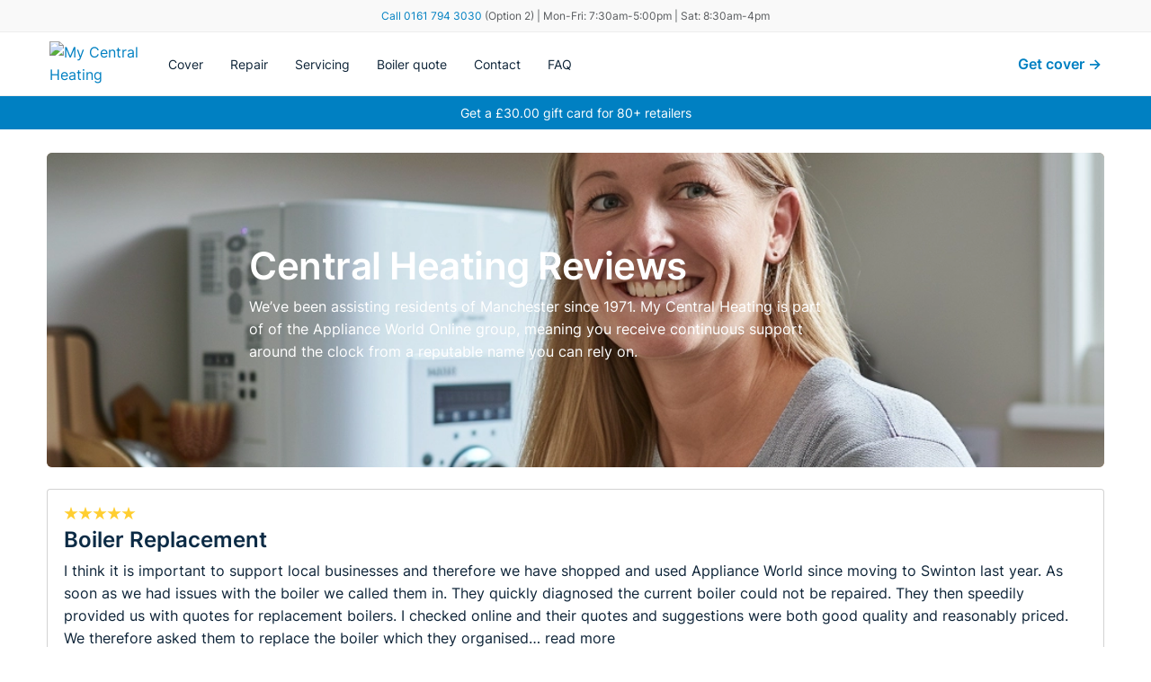

--- FILE ---
content_type: text/html; charset=UTF-8
request_url: https://mycentralheating.co.uk/central-heating-reviews/
body_size: 20210
content:
<!doctype html>
<html lang="en-GB">
<head>
<link 
    rel="stylesheet"
    href="https://cdnjs.cloudflare.com/ajax/libs/animate.css/4.1.1/animate.min.css"
  />
	<!-- Google Tag Manager -->
<script>(function(w,d,s,l,i){w[l]=w[l]||[];w[l].push({'gtm.start':
new Date().getTime(),event:'gtm.js'});var f=d.getElementsByTagName(s)[0],
j=d.createElement(s),dl=l!='dataLayer'?'&l='+l:'';j.async=true;j.src=
'https://www.googletagmanager.com/gtm.js?id='+i+dl;f.parentNode.insertBefore(j,f);
})(window,document,'script','dataLayer','GTM-N5G2NBW3');</script>
<!-- End Google Tag Manager -->
	<!-- Meta Pixel Code -->
<script>
!function(f,b,e,v,n,t,s)
{if(f.fbq)return;n=f.fbq=function(){n.callMethod?
n.callMethod.apply(n,arguments):n.queue.push(arguments)};
if(!f._fbq)f._fbq=n;n.push=n;n.loaded=!0;n.version='2.0';
n.queue=[];t=b.createElement(e);t.async=!0;
t.src=v;s=b.getElementsByTagName(e)[0];
s.parentNode.insertBefore(t,s)}(window, document,'script',
'https://connect.facebook.net/en_US/fbevents.js');
fbq('init', '757639843823360');
fbq('track', 'PageView');
</script>
<noscript><img height="1" width="1" style="display:none"
src="https://www.facebook.com/tr?id=757639843823360&ev=PageView&noscript=1"
/></noscript>
<!-- End Meta Pixel Code -->
	
  <script src="https://code.iconify.design/3/3.1.0/iconify.min.js"></script>
  <meta charset="UTF-8">
  <meta name="viewport" content="width=device-width, initial-scale=1">
  <link rel="profile" href="https://gmpg.org/xfn/11">

  <title>Central Heating Reviews &#8211; My Central Heating</title>
<meta name='robots' content='max-image-preview:large' />
	<style>img:is([sizes="auto" i], [sizes^="auto," i]) { contain-intrinsic-size: 3000px 1500px }</style>
	<link rel='dns-prefetch' href='//cdn.rawgit.com' />
<script type="text/javascript">
/* <![CDATA[ */
window._wpemojiSettings = {"baseUrl":"https:\/\/s.w.org\/images\/core\/emoji\/16.0.1\/72x72\/","ext":".png","svgUrl":"https:\/\/s.w.org\/images\/core\/emoji\/16.0.1\/svg\/","svgExt":".svg","source":{"concatemoji":"https:\/\/mycentralheating.co.uk\/wp-includes\/js\/wp-emoji-release.min.js?ver=6.8.3"}};
/*! This file is auto-generated */
!function(s,n){var o,i,e;function c(e){try{var t={supportTests:e,timestamp:(new Date).valueOf()};sessionStorage.setItem(o,JSON.stringify(t))}catch(e){}}function p(e,t,n){e.clearRect(0,0,e.canvas.width,e.canvas.height),e.fillText(t,0,0);var t=new Uint32Array(e.getImageData(0,0,e.canvas.width,e.canvas.height).data),a=(e.clearRect(0,0,e.canvas.width,e.canvas.height),e.fillText(n,0,0),new Uint32Array(e.getImageData(0,0,e.canvas.width,e.canvas.height).data));return t.every(function(e,t){return e===a[t]})}function u(e,t){e.clearRect(0,0,e.canvas.width,e.canvas.height),e.fillText(t,0,0);for(var n=e.getImageData(16,16,1,1),a=0;a<n.data.length;a++)if(0!==n.data[a])return!1;return!0}function f(e,t,n,a){switch(t){case"flag":return n(e,"\ud83c\udff3\ufe0f\u200d\u26a7\ufe0f","\ud83c\udff3\ufe0f\u200b\u26a7\ufe0f")?!1:!n(e,"\ud83c\udde8\ud83c\uddf6","\ud83c\udde8\u200b\ud83c\uddf6")&&!n(e,"\ud83c\udff4\udb40\udc67\udb40\udc62\udb40\udc65\udb40\udc6e\udb40\udc67\udb40\udc7f","\ud83c\udff4\u200b\udb40\udc67\u200b\udb40\udc62\u200b\udb40\udc65\u200b\udb40\udc6e\u200b\udb40\udc67\u200b\udb40\udc7f");case"emoji":return!a(e,"\ud83e\udedf")}return!1}function g(e,t,n,a){var r="undefined"!=typeof WorkerGlobalScope&&self instanceof WorkerGlobalScope?new OffscreenCanvas(300,150):s.createElement("canvas"),o=r.getContext("2d",{willReadFrequently:!0}),i=(o.textBaseline="top",o.font="600 32px Arial",{});return e.forEach(function(e){i[e]=t(o,e,n,a)}),i}function t(e){var t=s.createElement("script");t.src=e,t.defer=!0,s.head.appendChild(t)}"undefined"!=typeof Promise&&(o="wpEmojiSettingsSupports",i=["flag","emoji"],n.supports={everything:!0,everythingExceptFlag:!0},e=new Promise(function(e){s.addEventListener("DOMContentLoaded",e,{once:!0})}),new Promise(function(t){var n=function(){try{var e=JSON.parse(sessionStorage.getItem(o));if("object"==typeof e&&"number"==typeof e.timestamp&&(new Date).valueOf()<e.timestamp+604800&&"object"==typeof e.supportTests)return e.supportTests}catch(e){}return null}();if(!n){if("undefined"!=typeof Worker&&"undefined"!=typeof OffscreenCanvas&&"undefined"!=typeof URL&&URL.createObjectURL&&"undefined"!=typeof Blob)try{var e="postMessage("+g.toString()+"("+[JSON.stringify(i),f.toString(),p.toString(),u.toString()].join(",")+"));",a=new Blob([e],{type:"text/javascript"}),r=new Worker(URL.createObjectURL(a),{name:"wpTestEmojiSupports"});return void(r.onmessage=function(e){c(n=e.data),r.terminate(),t(n)})}catch(e){}c(n=g(i,f,p,u))}t(n)}).then(function(e){for(var t in e)n.supports[t]=e[t],n.supports.everything=n.supports.everything&&n.supports[t],"flag"!==t&&(n.supports.everythingExceptFlag=n.supports.everythingExceptFlag&&n.supports[t]);n.supports.everythingExceptFlag=n.supports.everythingExceptFlag&&!n.supports.flag,n.DOMReady=!1,n.readyCallback=function(){n.DOMReady=!0}}).then(function(){return e}).then(function(){var e;n.supports.everything||(n.readyCallback(),(e=n.source||{}).concatemoji?t(e.concatemoji):e.wpemoji&&e.twemoji&&(t(e.twemoji),t(e.wpemoji)))}))}((window,document),window._wpemojiSettings);
/* ]]> */
</script>
<style id='wp-emoji-styles-inline-css' type='text/css'>

	img.wp-smiley, img.emoji {
		display: inline !important;
		border: none !important;
		box-shadow: none !important;
		height: 1em !important;
		width: 1em !important;
		margin: 0 0.07em !important;
		vertical-align: -0.1em !important;
		background: none !important;
		padding: 0 !important;
	}
</style>
<link rel='stylesheet' id='wp-block-library-css' href='https://mycentralheating.co.uk/wp-includes/css/dist/block-library/style.min.css?ver=6.8.3' type='text/css' media='all' />
<style id='classic-theme-styles-inline-css' type='text/css'>
/*! This file is auto-generated */
.wp-block-button__link{color:#fff;background-color:#32373c;border-radius:9999px;box-shadow:none;text-decoration:none;padding:calc(.667em + 2px) calc(1.333em + 2px);font-size:1.125em}.wp-block-file__button{background:#32373c;color:#fff;text-decoration:none}
</style>
<style id='global-styles-inline-css' type='text/css'>
:root{--wp--preset--aspect-ratio--square: 1;--wp--preset--aspect-ratio--4-3: 4/3;--wp--preset--aspect-ratio--3-4: 3/4;--wp--preset--aspect-ratio--3-2: 3/2;--wp--preset--aspect-ratio--2-3: 2/3;--wp--preset--aspect-ratio--16-9: 16/9;--wp--preset--aspect-ratio--9-16: 9/16;--wp--preset--color--black: #000000;--wp--preset--color--cyan-bluish-gray: #abb8c3;--wp--preset--color--white: #ffffff;--wp--preset--color--pale-pink: #f78da7;--wp--preset--color--vivid-red: #cf2e2e;--wp--preset--color--luminous-vivid-orange: #ff6900;--wp--preset--color--luminous-vivid-amber: #fcb900;--wp--preset--color--light-green-cyan: #7bdcb5;--wp--preset--color--vivid-green-cyan: #00d084;--wp--preset--color--pale-cyan-blue: #8ed1fc;--wp--preset--color--vivid-cyan-blue: #0693e3;--wp--preset--color--vivid-purple: #9b51e0;--wp--preset--gradient--vivid-cyan-blue-to-vivid-purple: linear-gradient(135deg,rgba(6,147,227,1) 0%,rgb(155,81,224) 100%);--wp--preset--gradient--light-green-cyan-to-vivid-green-cyan: linear-gradient(135deg,rgb(122,220,180) 0%,rgb(0,208,130) 100%);--wp--preset--gradient--luminous-vivid-amber-to-luminous-vivid-orange: linear-gradient(135deg,rgba(252,185,0,1) 0%,rgba(255,105,0,1) 100%);--wp--preset--gradient--luminous-vivid-orange-to-vivid-red: linear-gradient(135deg,rgba(255,105,0,1) 0%,rgb(207,46,46) 100%);--wp--preset--gradient--very-light-gray-to-cyan-bluish-gray: linear-gradient(135deg,rgb(238,238,238) 0%,rgb(169,184,195) 100%);--wp--preset--gradient--cool-to-warm-spectrum: linear-gradient(135deg,rgb(74,234,220) 0%,rgb(151,120,209) 20%,rgb(207,42,186) 40%,rgb(238,44,130) 60%,rgb(251,105,98) 80%,rgb(254,248,76) 100%);--wp--preset--gradient--blush-light-purple: linear-gradient(135deg,rgb(255,206,236) 0%,rgb(152,150,240) 100%);--wp--preset--gradient--blush-bordeaux: linear-gradient(135deg,rgb(254,205,165) 0%,rgb(254,45,45) 50%,rgb(107,0,62) 100%);--wp--preset--gradient--luminous-dusk: linear-gradient(135deg,rgb(255,203,112) 0%,rgb(199,81,192) 50%,rgb(65,88,208) 100%);--wp--preset--gradient--pale-ocean: linear-gradient(135deg,rgb(255,245,203) 0%,rgb(182,227,212) 50%,rgb(51,167,181) 100%);--wp--preset--gradient--electric-grass: linear-gradient(135deg,rgb(202,248,128) 0%,rgb(113,206,126) 100%);--wp--preset--gradient--midnight: linear-gradient(135deg,rgb(2,3,129) 0%,rgb(40,116,252) 100%);--wp--preset--font-size--small: 13px;--wp--preset--font-size--medium: 20px;--wp--preset--font-size--large: 36px;--wp--preset--font-size--x-large: 42px;--wp--preset--spacing--20: 0.44rem;--wp--preset--spacing--30: 0.67rem;--wp--preset--spacing--40: 1rem;--wp--preset--spacing--50: 1.5rem;--wp--preset--spacing--60: 2.25rem;--wp--preset--spacing--70: 3.38rem;--wp--preset--spacing--80: 5.06rem;--wp--preset--shadow--natural: 6px 6px 9px rgba(0, 0, 0, 0.2);--wp--preset--shadow--deep: 12px 12px 50px rgba(0, 0, 0, 0.4);--wp--preset--shadow--sharp: 6px 6px 0px rgba(0, 0, 0, 0.2);--wp--preset--shadow--outlined: 6px 6px 0px -3px rgba(255, 255, 255, 1), 6px 6px rgba(0, 0, 0, 1);--wp--preset--shadow--crisp: 6px 6px 0px rgba(0, 0, 0, 1);}:where(.is-layout-flex){gap: 0.5em;}:where(.is-layout-grid){gap: 0.5em;}body .is-layout-flex{display: flex;}.is-layout-flex{flex-wrap: wrap;align-items: center;}.is-layout-flex > :is(*, div){margin: 0;}body .is-layout-grid{display: grid;}.is-layout-grid > :is(*, div){margin: 0;}:where(.wp-block-columns.is-layout-flex){gap: 2em;}:where(.wp-block-columns.is-layout-grid){gap: 2em;}:where(.wp-block-post-template.is-layout-flex){gap: 1.25em;}:where(.wp-block-post-template.is-layout-grid){gap: 1.25em;}.has-black-color{color: var(--wp--preset--color--black) !important;}.has-cyan-bluish-gray-color{color: var(--wp--preset--color--cyan-bluish-gray) !important;}.has-white-color{color: var(--wp--preset--color--white) !important;}.has-pale-pink-color{color: var(--wp--preset--color--pale-pink) !important;}.has-vivid-red-color{color: var(--wp--preset--color--vivid-red) !important;}.has-luminous-vivid-orange-color{color: var(--wp--preset--color--luminous-vivid-orange) !important;}.has-luminous-vivid-amber-color{color: var(--wp--preset--color--luminous-vivid-amber) !important;}.has-light-green-cyan-color{color: var(--wp--preset--color--light-green-cyan) !important;}.has-vivid-green-cyan-color{color: var(--wp--preset--color--vivid-green-cyan) !important;}.has-pale-cyan-blue-color{color: var(--wp--preset--color--pale-cyan-blue) !important;}.has-vivid-cyan-blue-color{color: var(--wp--preset--color--vivid-cyan-blue) !important;}.has-vivid-purple-color{color: var(--wp--preset--color--vivid-purple) !important;}.has-black-background-color{background-color: var(--wp--preset--color--black) !important;}.has-cyan-bluish-gray-background-color{background-color: var(--wp--preset--color--cyan-bluish-gray) !important;}.has-white-background-color{background-color: var(--wp--preset--color--white) !important;}.has-pale-pink-background-color{background-color: var(--wp--preset--color--pale-pink) !important;}.has-vivid-red-background-color{background-color: var(--wp--preset--color--vivid-red) !important;}.has-luminous-vivid-orange-background-color{background-color: var(--wp--preset--color--luminous-vivid-orange) !important;}.has-luminous-vivid-amber-background-color{background-color: var(--wp--preset--color--luminous-vivid-amber) !important;}.has-light-green-cyan-background-color{background-color: var(--wp--preset--color--light-green-cyan) !important;}.has-vivid-green-cyan-background-color{background-color: var(--wp--preset--color--vivid-green-cyan) !important;}.has-pale-cyan-blue-background-color{background-color: var(--wp--preset--color--pale-cyan-blue) !important;}.has-vivid-cyan-blue-background-color{background-color: var(--wp--preset--color--vivid-cyan-blue) !important;}.has-vivid-purple-background-color{background-color: var(--wp--preset--color--vivid-purple) !important;}.has-black-border-color{border-color: var(--wp--preset--color--black) !important;}.has-cyan-bluish-gray-border-color{border-color: var(--wp--preset--color--cyan-bluish-gray) !important;}.has-white-border-color{border-color: var(--wp--preset--color--white) !important;}.has-pale-pink-border-color{border-color: var(--wp--preset--color--pale-pink) !important;}.has-vivid-red-border-color{border-color: var(--wp--preset--color--vivid-red) !important;}.has-luminous-vivid-orange-border-color{border-color: var(--wp--preset--color--luminous-vivid-orange) !important;}.has-luminous-vivid-amber-border-color{border-color: var(--wp--preset--color--luminous-vivid-amber) !important;}.has-light-green-cyan-border-color{border-color: var(--wp--preset--color--light-green-cyan) !important;}.has-vivid-green-cyan-border-color{border-color: var(--wp--preset--color--vivid-green-cyan) !important;}.has-pale-cyan-blue-border-color{border-color: var(--wp--preset--color--pale-cyan-blue) !important;}.has-vivid-cyan-blue-border-color{border-color: var(--wp--preset--color--vivid-cyan-blue) !important;}.has-vivid-purple-border-color{border-color: var(--wp--preset--color--vivid-purple) !important;}.has-vivid-cyan-blue-to-vivid-purple-gradient-background{background: var(--wp--preset--gradient--vivid-cyan-blue-to-vivid-purple) !important;}.has-light-green-cyan-to-vivid-green-cyan-gradient-background{background: var(--wp--preset--gradient--light-green-cyan-to-vivid-green-cyan) !important;}.has-luminous-vivid-amber-to-luminous-vivid-orange-gradient-background{background: var(--wp--preset--gradient--luminous-vivid-amber-to-luminous-vivid-orange) !important;}.has-luminous-vivid-orange-to-vivid-red-gradient-background{background: var(--wp--preset--gradient--luminous-vivid-orange-to-vivid-red) !important;}.has-very-light-gray-to-cyan-bluish-gray-gradient-background{background: var(--wp--preset--gradient--very-light-gray-to-cyan-bluish-gray) !important;}.has-cool-to-warm-spectrum-gradient-background{background: var(--wp--preset--gradient--cool-to-warm-spectrum) !important;}.has-blush-light-purple-gradient-background{background: var(--wp--preset--gradient--blush-light-purple) !important;}.has-blush-bordeaux-gradient-background{background: var(--wp--preset--gradient--blush-bordeaux) !important;}.has-luminous-dusk-gradient-background{background: var(--wp--preset--gradient--luminous-dusk) !important;}.has-pale-ocean-gradient-background{background: var(--wp--preset--gradient--pale-ocean) !important;}.has-electric-grass-gradient-background{background: var(--wp--preset--gradient--electric-grass) !important;}.has-midnight-gradient-background{background: var(--wp--preset--gradient--midnight) !important;}.has-small-font-size{font-size: var(--wp--preset--font-size--small) !important;}.has-medium-font-size{font-size: var(--wp--preset--font-size--medium) !important;}.has-large-font-size{font-size: var(--wp--preset--font-size--large) !important;}.has-x-large-font-size{font-size: var(--wp--preset--font-size--x-large) !important;}
:where(.wp-block-post-template.is-layout-flex){gap: 1.25em;}:where(.wp-block-post-template.is-layout-grid){gap: 1.25em;}
:where(.wp-block-columns.is-layout-flex){gap: 2em;}:where(.wp-block-columns.is-layout-grid){gap: 2em;}
:root :where(.wp-block-pullquote){font-size: 1.5em;line-height: 1.6;}
</style>
<link rel='stylesheet' id='bootstrap-css-css' href='https://mycentralheating.co.uk/wp-content/themes/mycentralheating_2025/assets/css/bootstrap.min.css?ver=5.0.0' type='text/css' media='all' />
<link rel='stylesheet' id='altius_healthcare-style-css' href='https://mycentralheating.co.uk/wp-content/themes/mycentralheating_2025/style.css?v=1768769619' type='text/css' media='all' />
<link rel='stylesheet' id='aos-css' href='https://cdn.rawgit.com/michalsnik/aos/2.1.1/dist/aos.css?ver=2.1.1' type='text/css' media='all' />
<script type="text/javascript" src="https://mycentralheating.co.uk/wp-includes/js/jquery/jquery.min.js?ver=3.7.1" id="jquery-core-js"></script>
<script type="text/javascript" src="https://mycentralheating.co.uk/wp-includes/js/jquery/jquery-migrate.min.js?ver=3.4.1" id="jquery-migrate-js"></script>
<link rel="https://api.w.org/" href="https://mycentralheating.co.uk/wp-json/" /><link rel="alternate" title="JSON" type="application/json" href="https://mycentralheating.co.uk/wp-json/wp/v2/pages/864" /><link rel="EditURI" type="application/rsd+xml" title="RSD" href="https://mycentralheating.co.uk/xmlrpc.php?rsd" />
<meta name="generator" content="WordPress 6.8.3" />
<link rel="canonical" href="https://mycentralheating.co.uk/central-heating-reviews/" />
<link rel='shortlink' href='https://mycentralheating.co.uk/?p=864' />
<link rel="alternate" title="oEmbed (JSON)" type="application/json+oembed" href="https://mycentralheating.co.uk/wp-json/oembed/1.0/embed?url=https%3A%2F%2Fmycentralheating.co.uk%2Fcentral-heating-reviews%2F" />
<link rel="alternate" title="oEmbed (XML)" type="text/xml+oembed" href="https://mycentralheating.co.uk/wp-json/oembed/1.0/embed?url=https%3A%2F%2Fmycentralheating.co.uk%2Fcentral-heating-reviews%2F&#038;format=xml" />
<meta name="generator" content="performance-lab 4.0.1; plugins: webp-uploads">
<meta name="generator" content="webp-uploads 2.6.1">
<meta name="description" content="Central Heating Reviews We&#039;ve been assisting residents of Manchester since 1971. My Central Heating is part of of the Appliance World Online group, meaning you receive continuous support around the clock from a reputable name you can rely on."><link rel="icon" href="https://mycentralheating.co.uk/wp-content/uploads/2024/01/cropped-MCH_icon-1-32x32.png" sizes="32x32" />
<link rel="icon" href="https://mycentralheating.co.uk/wp-content/uploads/2024/01/cropped-MCH_icon-1-192x192.png" sizes="192x192" />
<link rel="apple-touch-icon" href="https://mycentralheating.co.uk/wp-content/uploads/2024/01/cropped-MCH_icon-1-180x180.png" />
<meta name="msapplication-TileImage" content="https://mycentralheating.co.uk/wp-content/uploads/2024/01/cropped-MCH_icon-1-270x270.png" />
</head>

<body class="wp-singular page-template page-template-page-no-title page-template-page-no-title-php page page-id-864 wp-custom-logo wp-theme-mycentralheating_2025">
<!-- Google Tag Manager (noscript) -->
<noscript><iframe src="https://www.googletagmanager.com/ns.html?id=GTM-N5G2NBW3"
height="0" width="0" style="display:none;visibility:hidden"></iframe></noscript>
<!-- End Google Tag Manager (noscript) -->
  <div id="page" class="site">

    <header id="masthead" class="site-header">
<!-- Start of Navbar -->
<div class="utility-bar" style="border-bottom:1px solid #ededed;">
  <div class="text-muted small container" >
  <p><a href="tel:0161 794 3030">Call 0161 794 3030 </a> (Option 2) <span class="d-none d-lg-inline">| Mon-Fri: 7:30am-5:00pm | Sat: 8:30am-4pm</span></p>
</div>
</div>
<nav>
  <div class="navbar container">
  <div id="nav-logo" class="logo nav-item">
  <a href="https://mycentralheating.co.uk/" rel="home">
    <img src="http://mycentralheating.co.uk/wp-content/uploads/2025/07/awo_logo-png.avif" alt="My Central Heating" class="header-nav-logo">
  </a>
</div>

    <div id="nav-toggle" class="menu-toggle nav-item">
      <div id="showMenu" class="nav-toggle">
        
  <span></span>
  <span></span>
  <span></span>
</div>

    </div>
    

    <div class="nav-item menu-container">
      <div class="menu-header">
      <div id="nav-logo" class="logo nav-item">
  <a href="https://mycentralheating.co.uk/" rel="home">
    <img src="http://mycentralheating.co.uk/wp-content/uploads/2025/07/awo_logo-png.avif" alt="My Central Heating" class="header-nav-logo">
  </a>
</div>
        <!-- <div class="nav-item menu-number">0161 401 1000</div> -->
        <div class="nav-item close-menu">
        <div id="closeMenu" class="nav-toggle">
  <span>&times;</span>
</div>
        </div>
      </div>
      <div class="menu-body">
      <div class="menu-header-menu-container"><ul id="menu-header-menu" class="menu"><li id="menu-item-35" class="menu-item menu-item-type-post_type menu-item-object-page menu-item-35"><a href="https://mycentralheating.co.uk/boiler-cover/">Cover</a></li>
<li id="menu-item-122" class="menu-item menu-item-type-post_type menu-item-object-page menu-item-122"><a href="https://mycentralheating.co.uk/boiler-repair/">Repair</a></li>
<li id="menu-item-132" class="menu-item menu-item-type-post_type menu-item-object-page menu-item-132"><a href="https://mycentralheating.co.uk/boiler-servicing/">Servicing</a></li>
<li id="menu-item-682" class="menu-item menu-item-type-post_type menu-item-object-page menu-item-682"><a href="https://mycentralheating.co.uk/boiler-installation/">Boiler quote</a></li>
<li id="menu-item-841" class="menu-item menu-item-type-post_type menu-item-object-page menu-item-841"><a href="https://mycentralheating.co.uk/contact-us/">Contact</a></li>
<li id="menu-item-1298" class="menu-item menu-item-type-post_type menu-item-object-page menu-item-1298"><a href="https://mycentralheating.co.uk/frequently-asked-questions/">FAQ</a></li>
</ul></div>      </div>
      <div class="menu-footer d-flex flex-column">
      <button class="primary-button text-white">
        <a href="/boiler-cover" class="text-white" title="cover">Get cover</a>
      </button>
      <span class="w-100 text-dark text-center mt-3"><tel:0161 794 3030>0161 794 3030</tel:0161 794 3030></span>
      <ul class="wp-block-social-links has-normal-icon-size is-layout-flex" style="
    margin: auto;
    justify-content: center;
    margin-top: 20px;
">

<li class="wp-social-link wp-social-link-facebook wp-block-social-link"><a href="https://www.facebook.com/MyCentralHeating" class="wp-block-social-link-anchor"><svg width="24" height="24" viewBox="0 0 24 24" version="1.1" xmlns="http://www.w3.org/2000/svg" aria-hidden="true" focusable="false"><path d="M12 2C6.5 2 2 6.5 2 12c0 5 3.7 9.1 8.4 9.9v-7H7.9V12h2.5V9.8c0-2.5 1.5-3.9 3.8-3.9 1.1 0 2.2.2 2.2.2v2.5h-1.3c-1.2 0-1.6.8-1.6 1.6V12h2.8l-.4 2.9h-2.3v7C18.3 21.1 22 17 22 12c0-5.5-4.5-10-10-10z"></path></svg><span class="wp-block-social-link-label screen-reader-text">Facebook</span></a></li>



<li class="wp-social-link wp-social-link-mail wp-block-social-link"><a href="mailto:repairs@applianceworldonline.com" class="wp-block-social-link-anchor"><svg width="24" height="24" viewBox="0 0 24 24" version="1.1" xmlns="http://www.w3.org/2000/svg" aria-hidden="true" focusable="false"><path d="M20,4H4C2.895,4,2,4.895,2,6v12c0,1.105,0.895,2,2,2h16c1.105,0,2-0.895,2-2V6C22,4.895,21.105,4,20,4z M20,8.236l-8,4.882 L4,8.236V6h16V8.236z"></path></svg><span class="wp-block-social-link-label screen-reader-text">Email</span></a></li></ul>
      </div>
    </div>
    <div id="nav-cta" class="nav-item menu-cta">
        <a href="/boiler-cover" class="fw-semibold" title="book appointment">Get cover -></a>
    </div>
  </div>
</nav>

<div class="alert-bar"><a href="/boiler-cover">Get a £30.00 gift card for 80+ retailers</a></div>
<!-- End navbar -->


  </div>
  </header><!-- #masthead -->
    <div id="content" class="site-content">



<div style="margin-bottom: -47px; padding-bottom: 20px;">
<div class="container">  
    
<div style="height:10px" aria-hidden="true" class="wp-block-spacer"></div>



<div class="wp-block-cover rounded mb-4 mt-3" style="min-height:350px;aspect-ratio:unset;"><span aria-hidden="true" class="wp-block-cover__background has-background-dim-60 has-background-dim wp-block-cover__gradient-background has-background-gradient" style="background:linear-gradient(279deg,rgb(145,85,11) 0%,rgb(78,38,6) 98%)"></span><img fetchpriority="high" decoding="async" width="1024" height="1024" class="wp-block-cover__image-background wp-image-873" alt="" src="http://mycentralheating.co.uk/wp-content/uploads/2024/04/0_3-1.webp" style="object-position:86% 47%" data-object-fit="cover" data-object-position="86% 47%" srcset="https://mycentralheating.co.uk/wp-content/uploads/2024/04/0_3-1.webp 1024w, https://mycentralheating.co.uk/wp-content/uploads/2024/04/0_3-1-300x300.webp 300w, https://mycentralheating.co.uk/wp-content/uploads/2024/04/0_3-1-150x150.webp 150w, https://mycentralheating.co.uk/wp-content/uploads/2024/04/0_3-1-768x768.webp 768w" sizes="(max-width: 1024px) 100vw, 1024px" /><div class="wp-block-cover__inner-container is-layout-constrained wp-block-cover-is-layout-constrained">
<div class="wp-block-group container max-750 is-vertical is-layout-flex wp-container-core-group-is-layout-8cf370e7 wp-block-group-is-layout-flex">
<h1 class="wp-block-heading has-text-align-left has-white-color has-text-color has-link-color has-x-large-font-size wp-elements-13ff48ef3533a74612cbbc11152f77ed">Central Heating Reviews</h1>



<p class="max-650 has-white-color has-text-color has-link-color wp-elements-0d3d0c8db01f5bd53f5cd4ad7ad8fb2b">We&#8217;ve been assisting residents of Manchester since 1971. My Central Heating is part of of the Appliance World Online group, meaning you receive continuous support around the clock from a reputable name you can rely on.</p>
</div>
</div></div>



<div id="centralHeatingReviews">

<script>
const centralHeatingReviews = document.getElementById("centralHeatingReviews");

const reviews =  

[ 
    { 
        "id": "437104", 

        "title": "Boiler Replacement", 

        "text": "I think it is important to support local businesses and therefore we have shopped and used Appliance World since moving to Swinton last year. As soon as we had issues with the boiler we called them in. They quickly diagnosed the current boiler could not be repaired. They then speedily provided us with quotes for replacement boilers. I checked online and their quotes and suggestions were both good quality and reasonably priced. We therefore asked them to replace the boiler which they organised… read more", 

        "details": "Customer in Greater Manchester Posted on 15/10/2022 , work completed 12/10/2022", 

        "rating": "5/5" 

    }, 

    { 

        "id": "423573", 

        "title": "Boiler service contract and fitting new boiler", 

        "text": "I have used Appliance World for servicing my central heating boiler for over 12 years. Apart from the excellent value of the service contract they are also efficient, quick, friendly and helpful on all occasions, nothing is ever a problem to them, even small issues like a minor leak on radiators. I have recently had a new boiler fitted by them and the install was performed on time and in a professional manner. I had one minor issue with the install and when I queried this the issue was resolved… read more", 

        "details": "Customer in Greater Manchester Posted on 19/03/2022 , work completed 15/03/2022", 

        "rating": "5/5" 

    }, 

    { 

        "id": "422172", 

        "title": "Excellent from start to finish!", 

        "text": "The company was great to deal with from getting a quote to assessment and finally installation. Lee and Lee were excellent communicators and explained the planning in detail, and the installation was mess free and quick and informative with the instructions. I would definitely use them again, but one word of warning, if you get Lee and his helper be sure to get extra sugar in stock as his helper loves the stuff in his brew!", 

        "details": "Customer in Greater Manchester Posted on 28/02/2022 , work completed 28/02/2022", 

        "rating": "5/5" 

    }, 

    { 

        "id": "404259", 

        "title": "Boiler and radiator installation", 

        "text": "AW Appliances From the first contact with Chris in sales to meeting Lee Bennett’s the engineer I felt confident and relaxed about excepting their quote and allowing them to install the amazing Worcester boiler. The work was carried out by their excellent easy to talk to engineer and the completion was carried on time no problems no faults I have already recommended this company and will take out the service contract with AW Appliances and any further installations. Roy Ashworth", 

        "details": "Customer in Greater Manchester Posted on 24/06/2021 , work completed 14/06/2021", 

        "rating": "5/5" 

    }, 

    { 

        "id": "403924", 

        "title": "Great job", 

        "text": "New boiler fitted, great job, came on the day they said. My husband spoke to the two lads who fitted it and said they were good lads.", 

        "details": "Customer in Greater Manchester Posted on 21/06/2021 , work completed 16/06/2021", 

        "rating": "5/5" 

    }, 

    { 

        "id": "399546", 

        "title": "Excellent job", 

        "text": "I chose Appliance World because of their number of excellent reviews. I was not disappointed! Lee and his team replaced my ancient boiler and pipe work, leaving the house amazingly clean and removing all the old stuff. A bit of a hiccup the next day with a radiator valve was dealt with very fast. I can’t recommend Appliance World too highly.", 

        "details": "Nesta in Greater Manchester Posted on 26/04/2021 , work completed 14/04/2014", 

        "rating": "5/5" 

    }, 

    { 

        "id": "396606", 

        "title": "Installation of Worcester Bosch boiler + 8 Radiators & 1 Radiator relocation", 

        "text": "Quote assessment carried out on a Friday afternoon Revived written document Next day Via E-mail (Saturday) Engineers turned up prompt. Explained what work would be carried out on the first/second day constantly cleaned up after each area was completed. Explained about upgrading to phone control after I inquired about possibility (This is not something we wanted at the time but may reconsider in the future) went through the controls thoroughly and the engineer was in no rush to leave would… read more", 

        "details": "Andy in Greater Manchester Posted on 22/03/2021 , work completed 16/03/2021", 

        "rating": "5/5" 

    }, 

    { 

        "id": "395657", 

        "title": "First Class Customer Service", 

        "text": "We have used Appliance World over the past few years to maintain our central heating boiler and when the time came to replace this we did not hesitate in requesting a quotation from them. The quotation provided by Appliance World was clear and concise. We were having other work carried out around the house at the time and Lee and the team were very flexible in allowing us to work around the times available for them to install the new boiler. Once they started, the work was carried out… read more", 

        "details": "Customer in Greater Manchester Posted on 11/03/2021 , work completed 08/03/2021", 

        "rating": "5/5" 

    }, 

    { 

        "id": "394902", 

        "title": "New Boiler Fitted", 

        "text": "I had a new boiler fitted on 26/2 by Lee and an apprentice. Lee arrived at the time arranged. He proceeded to get on with the work and when he had finished telephoned to tell me that the work was done, as I had gone out to leave him to do the job in peace. The work was done with the usual degree of professionalism that I associate with Appliance World. The whole process, from identifying the boiler problem, deciding that it was not financially viable to repair a 14-year-old boiler and fitting a… read more", 

        "details": "Michael in Greater Manchester Posted on 04/03/2021 , work completed 26/02/2021", 

        "rating": "5/5" 

    }, 

    { 

        "id": "394469", 

        "title": "Appliance World - Job well done!", 

        "text": "Been having a few issues with a boiler approximately 12 years old. Have used Appliance World for a couple of years for breakdown cover, always very reactive and timely. When thinking about replacing the boiler asked AW for a quote which was good in relation to others received. All my questions pre contract answered quickly and efficiently. Flush of existing radiators done in advance of boiler replacement. Boiler replaced in one day, engineers very respectful of property, and took great care to… read more", 

        "details": "Customer in Greater Manchester Posted on 01/03/2021 , work completed 26/02/2021", 

        "rating": "5/5" 

    }, 

    { 

        "id": "394215", 

        "title": "New Boiler", 

        "text": "We received a competitive quote from the company and the initial survey carried out was done efficiently taking into account Covid safety masks etc. Quote delivered within 3 days, we chose date fir work to be carried out. Arrived on time, very polite and efficient workers. Worked very well and kept everything clean and tidy. Explained how new Hive hub worked waited for me to set up and trial it. Explained further visit required to change a pipe to new regulations. This has now been completed. I… read more", 

        "details": "Customer in Greater Manchester Posted on 26/02/2021 , work completed 22/02/2021", 

        "rating": "5/5" 

    }, 

    { 

        "id": "393247", 

        "title": "Replacement Boiler", 

        "text": "First class service from the first visit to completion of installation so would not hesitate to recommend this company. Thanks for a great job.", 

        "details": "Customer in Greater Manchester Posted on 17/02/2021 , work completed 28/01/2021", 

        "rating": "5/5" 

    }, 

    { 

        "id": "391636", 

        "title": "Fitting of new boiler", 

        "text": "Very professional service. Went above and beyond when we had a leak, arranged for an electrician and plumber to sort it out at no extra charge.", 

        "details": "Customer in Greater Manchester Posted on 29/01/2021 , work completed 27/01/2021", 

        "rating": "5/5" 

    }, 

    { 

        "id": "387096", 

        "title": "Boiler installation", 

        "text": "Appliance World installed a new boiler. It was done to the agreed schedule and budget. The engineers did excellent job. They cleaned up after themselves and explained everything. I am very happy with service. I strongly recommend this company. Thank you.", 

        "details": "Customer in Greater Manchester Posted on 29/11/2020 , work completed 23/11/2020", 

        "rating": "5/5" 

    }, 

    { 

        "id": "383945", 

        "title": "Worcester Boiler installation", 

        "text": "Recently used Appliance world to fit a brand new combi boiler and radiators in the house we had recently purchased. Absolutely love it. Cannot thank the installation team and customer service enough for making the process so easy. Work was carried out on time and to the highest standard. Would highly recommend this company. Thanks.", 

        "details": "Customer in Greater Manchester Posted on 28/10/2020 , work completed 14/10/2020", 

        "rating": "5/5" 

    }, 

    { 

        "id": "383695", 

        "title": "Excellent service and continued communication", 

        "text": "We recently had a new boiler installed by Appliance World. The communication before and throughout the process was excellent and the installer was efficient, friendly and informative. There was little mess and disruption during the installation, and a couple of minor issues were dealt with and resolved immediately.", 

        "details": "Customer in Greater Manchester Posted on 26/10/2020 , work completed 24/09/2020", 

        "rating": "5/5" 

    }, 

    { 

        "id": "383415", 

        "title": "Boiler installation", 

        "text": "I’ve been with Appliance World for years. I have a maintenance agreement with them. My boiler was old and whilst it was still working, I decided it needed replacing before it finally broke. Lee came to see me and provided a couple of quotes. There was no hard sell and they left me to get other estimates. Their quote was very competitive so I decided to go with them. Really quick turnaround. The two engineers who attended were friendly and polite, whilst wearing their face masks. Boiler… read more", 

        "details": "Customer in Greater Manchester Posted on 22/10/2020 , work completed 16/10/2020", 

        "rating": "5/5" 

    }, 

    { 

        "id": "381095", 

        "title": "Faultless service team", 

        "text": "We had a replacement boiler fitted, and from start to finish I could not Fault the excellent service we received. The fitters were very focussed, professional and courteous, and the standard of work was excellent, they cleaned up at every stage of the process and explained when each process would be completed and how long it would take, even advising me of how long the water would be off and what to do in advance. Lee in particular was extremely helpful and professional and made me feel like he… read more", 

        "details": "Customer in Posted on 03/10/2020 , work completed 22/09/2020", 

        "rating": "5/5" 

    }, 

    { 

        "id": "373214", 

        "title": "Excellent job, professional team, cleaned up after themselves and explained everything thoroughly.", 

        "text": "I had a new combi boiler installed which took 2 colleagues just under 2 days to complete. They were very professional, answering all my questions enthusiastically, they gave me enough notice when turning off electricity and water. They removed all my old equipment, tidied up after themselves and I can't say anything bad against them. The main guy was lovely and made me feel that no question was a silly question. He was thorough in explaining the functions of the controls and with it being… read more", 

        "details": "Mrs Tomkins in Greater Manchester Posted on 08/07/2020 , work completed 09/06/2020", 

        "rating": "5/5" 

    }, 

    { 

        "id": "360344", 

        "title": "Excellent job done", 

        "text": "We used Appliance World to undertake the following work: 1. Supply & install new Worcester boiler 2. Supply & Install 4 new radiators 3. Install a vertical radiator I had already bought. All work was completed on schedule as agreed, and to the overall budget. Guy were very friendly and polite, turned up on time and just got on with the job in hand. Very happy with everything they did and the end result.", 

        "details": "Customer in Greater Manchester Posted on 21/01/2020 , work completed 15/01/2020", 

        "rating": "5/5" 

    }, 

    { 

        "id": "360049", 

        "title": "Great service", 

        "text": "Just moved house and bought my white goods from AWL, prices were good. I also needed a boiler repair and took out a boiler plan, all repairs were dealt with quickly and even on Xmas day. Ended up getting a new boiler (very competitive price) and will have my radiators replaced soon. Tempted to use them to fit a new bathroom as well. Really good price and good to support a local company.", 

        "details": "Customer in Greater Manchester Posted on 18/01/2020 , work completed 01/10/2019", 

        "rating": "5/5" 

    }, 

    { 

        "id": "359070", 

        "title": "Gas boiler installation", 

        "text": "Having had a new boiler fitted in our tenanted property I can fully recommend the service. The speed and efficiency the work was carried out was great. The cost was fair and the engineer was efficient, reliable and courteous to our tenants and property. Great service well done!", 

        "details": "Customer in Greater Manchester Posted on 09/01/2020 , work completed 12/12/2019", 

        "rating": "5/5" 

    }, 

    { 

        "id": "358663", 

        "title": "New combi boiler installed.", 

        "text": "I had a new worcester 36cdi combi boiler installed. Lee whent the extra to remove the old tank from the loft as the hatch was to small and he used a grinder to cut into pieces to remove. This he didn't have to do and it was much appreciated. The work was completed in 2 days as I was told and , was left with 4 fan heaters to keep warm. The service was excellent and lee is a exceptional fitter and the job was completed with no issues. They cleaned up after them and I am more than happy with the… read more", 

        "details": "Customer in Greater Manchester Posted on 02/01/2020 , work completed 13/12/2019", 

        "rating": "5/5" 

    }, 

    { 

        "id": "355410", 

        "title": "Reliable arrangements and good quality work", 

        "text": "We had an issue with our boiler and were recommended Appliance World. They were able to visit us to identify the problem very promptly and also supplied a quote for a new boiler. When I rang them to say that this was for more than I wanted to pay they were very helpful in identifying the alternative options available without pressurising a sale. We chose the boiler we wanted and again they were very flexible with the date for fitting. On the day the engineer was very punctual and completed the… read more", 

        "details": "Customer in Greater Manchester Posted on 22/11/2019 , work completed 07/11/2019", 

        "rating": "5/5" 

    }, 

    { 

        "id": "354392", 

        "title": "New boiler", 

        "text": "The Appliance World team did a great installation of the our new boiler. They installation took place as planned, the team were professional, courteous and tidy. Would definitely use them again.", 

        "details": "Customer in Greater Manchester Posted on 13/11/2019 (Reviewer did not use service)", 

        "rating": "5/5" 

    }, 

    { 

        "id": "341483", 

        "title": "Excellent service with value for money", 

        "text": "Appliance World are a very professional company . Thirties team work with a smile on their faces , very pleasant in their approach and work in an honest and efficient manner. Work done on the day it was promised and new boiler working like a dream. Would always recommend AW", 

        "details": "Customer in Greater Manchester Posted on 14/07/2019 , work completed 09/07/2019", 

        "rating": "5/5" 

    }, 

    { 

        "id": "334750", 

        "title": "Great Service", 

        "text": "I had new boiler fitted to replace my old Worcester. I had a meeting with Lee and I was delighted to find out a replacement boiler was available that was not unlike my old one. This new boiler had the added benefit of it being a lot more efficient. This new boiler needed a slightly bigger gas supply, I,m thinking new pipe knocking the room to bits etc etc. None of that, it was all done without any mess and was routed exactly where I wanted it. I am one of those people hate having work men in… read more", 

        "details": "Customer Posted on 15/05/2019 , work completed 26/04/2019", 

        "rating": "5/5" 

    }, 

    { 

        "id": "333282", 

        "title": "Installation of Worcester 25SI boiler and a towel bathroom radiator", 

        "text": "This was a more complicated job than the usual boiler replacement. I was replacing a back boiler in the lounge with a combi boiler in the kitchen, involving much more pipework. Lee, the boiler fitter, and his two assistants completed the job in just two days and I am exceptionally pleased with the result and the fact that they were continually cleaning up during the process. Because of this , I have no hesitation in recommending this company; their quote was competitive, the main installation… read more", 

        "details": "Customer in Greater Manchester Posted on 02/05/2019 , work completed 01/05/2019", 

        "rating": "5/5" 

    }, 

    { 

        "id": "332456", 

        "title": "Boiler Replacement", 

        "text": "We had a boiler replaced plus 4 new radiators put in to replace 4 inefficient ones. The initial visit to give a quote was done quickly and with a price that we thought was reasonable and competitive. The work was undertaken 2 weeks later and was completed in 2 days with the minimum of disruption to ourselves. All the work was done efficiently and with any mess cleaned up each day. On completion we were shown how to operate the new boiler. we have used Appliance World for a number of years for… read more", 

        "details": "Customer in Greater Manchester Posted on 26/04/2019 , work completed 17/04/2019", 

        "rating": "5/5" 

    }, 

    { 

        "id": "331555", 

        "title": "Excellent in every possible way", 

        "text": "Appliance World supplied and fitted a new Worcester boiler for my mother. Very competitive price with excellent customer service. Advice on boiler type and installation method top notch. The engineer that did the install was very professional, polite and helpful. We've used Appliance World for all sorts of work and have NEVER been let down, without doubt one of, if not the best, appliance company in Manchester and Salford.", 

        "details": "Customer in Greater Manchester Posted on 21/04/2019 , work completed 04/04/2019", 

        "rating": "5/5" 

    }, 

    { 

        "id": "330010", 

        "title": "Great work and customer service", 

        "text": "I recently used Appliance World to install a full central heating system in a house I had purchased. Lee was quick to arrange an initial assessment of the property and then promptly provided a quote with options and information for if I wanted to customise any aspects, such as choose designer radiators or smart thermostats. He was approachable and always happy to answer all of of my questions. After I accepted the quote, he quickly arranged a convenient date for the work. The team of engineers… read more", 

        "details": "Customer in Greater Manchester Posted on 08/04/2019 , work completed 20/03/2019", 

        "rating": "5/5" 

    }, 

    { 

        "id": "329088", 

        "title": "Appliance World", 

        "text": "We have been satisfied customers of Appliance World for about eight years, in fact we started of by purchasing our white goods through them and good service plus very good back up. We have had new radiators fitted by them and we joined in to their boiler and contract service which is five star as an example on the occasion when we had a breakdown and called them when it has been possible they have arrived on the same day which has been great.", 

        "details": "Customer in Greater Manchester Posted on 03/04/2019 , work completed 27/03/2019", 

        "rating": "5/5" 

    }, 

    { 

        "id": "322852", 

        "title": "Great job with no fuss and no mess", 

        "text": "Great job from the Appliance World team. Old boiler removed and new boiler installed in one day. Really helpful fitters who explained what they were doing and answered any questions we put to them. The new boiler delivers plenty of heat and hot water. Perfect.", 

        "details": "Customer in Greater Manchester Posted on 28/02/2019 , work completed 17/01/2019", 

        "rating": "5/5" 

    }, 

    { 

        "id": "317970", 

        "title": "New boiler", 

        "text": "Workmen arrived on time were great friendly guys explained everything that they were doing very neat and tidy the pipe work looks amazing and they left no rubbish behind competitive price too", 

        "details": "Customer in Greater Manchester Posted on 14/01/2019 , work completed 19/01/2008", 

        "rating": "5/5" 

    }, 

    { 

        "id": "317653", 

        "title": "New boiler fitted", 

        "text": "Would highly recommend Appliance World after the great work carried out yesterday removing my old combi boiler and fitting the new one. I was really impressed with Lee and his assistant who were very efficient and helpful. All work carried out to a high standard and all rubbish removed.", 

        "details": "Customer in Greater Manchester Posted on 10/01/2019 , work completed 09/01/2019", 

        "rating": "5/5" 

    }, 

    { 

        "id": "315628", 

        "title": "New Combi Boiler", 

        "text": "Having struggled to get local trades interested in this job I thought would contact Appliance World. These guys fitted a new boiler in my property in North Manchester earlier this year and did a great job at a good price. To my surprise they quoted me within 24 hours and completed the job within the week. All this just seven days before Christmas! Do not hesitate to use this company. You will not find better.", 

        "details": "Customer in Gwynedd Posted on 18/12/2018 , work completed 18/12/2018", 

        "rating": "5/5" 

    }, 

    { 

        "id": "315307", 

        "title": "Installation of New Combi-Boiler", 

        "text": "Everything from the initial, survey and quote, right through to fitting and demo of the new boiler all went very smoothly. The install team turned up bang on time and kept me aware of what they were doing through the day, including estimated timings for being finished. They made minimum fuss or mess either. All very good, polite and efficient. Very pleased overall for a job well done!", 

        "details": "Customer in Greater Manchester Posted on 13/12/2018 , work completed 12/12/2018", 

        "rating": "5/5" 

    }, 

    { 

        "id": "312744", 

        "title": "Recommended", 

        "text": "After researching several companies for a price for Supply and fit of a new combi boiler and nearly losing the will to live on the back of delayed and in many cases no responses, I can honestly say that Appliance World was the best by far. My initial contact was with one of Appliance Worlds Directors Lee who was very polite and dealt with my request for a quotation within 24 hours. We accepted it straight away after seeking clarification on finer detail. This quotation was the best price and… read more", 

        "details": "Customer in Greater Manchester Posted on 20/11/2018 , work completed 13/11/2018", 

        "rating": "5/5" 

    } 

] 

reviews.forEach(review => {
    const cardDiv = document.createElement("div");
    cardDiv.classList.add("card", "mb-2");
    cardDiv.innerHTML = `
 <div class="d-flex flex-row mb-2">
        ${getRatingStars(review.rating)}
        </div>
        <h4>${review.title}</h4>
        <p>${review.text}</p>
        <p>${review.details}</p>
    `;
    centralHeatingReviews.appendChild(cardDiv);
});

function getRatingStars(rating) {
    const [numerator, denominator] = rating.split('/');
    const stars = parseInt(numerator);
    let svg = '';
    for (let i = 0; i < stars; i++) {
        svg += `<svg xmlns="http://www.w3.org/2000/svg" width="1em" height="1em" viewBox="0 0 64 64">
                    <path fill="#ffce31" d="M62 25.2H39.1L32 3l-7.1 22.2H2l18.5 13.7l-7 22.1L32 47.3L50.5 61l-7.1-22.2z" />
                </svg>`;
    }
    return svg;
}
</script>
</div>
</div>

</div>

<section id="contact" class="contact-section py-5">
    <div class="container">
        <div class="row">
            <div class="col-lg-6 col-12 mb-4">
                <p class="brow-text">Get your boiler cover</p>
                <h2 class="wp-block-heading">Contact us</h2>
                <p class="max-450">We'd love to hear from you. Get in touch with us via email, phone call, or the contact form.</p>
                <p>Call us on: <a href="tel:0161 794 3030">0161 794 3030</a></p>
                
                <!-- Contact Links with Icons -->
                <div class="contact-links mt-3">
                    <!-- Email Link -->
                    <div class="contact-item d-flex align-items-center mb-2">
                        <svg width="24" height="24" viewBox="0 0 24 24" class="me-2" xmlns="http://www.w3.org/2000/svg" aria-hidden="true" focusable="false">
                            <path d="M20,4H4C2.895,4,2,4.895,2,6v12c0,1.105,0.895,2,2,2h16c1.105,0,2-0.895,2-2V6C22,4.895,21.105,4,20,4z M20,8.236l-8,4.882 L4,8.236V6h16V8.236z" fill="currentColor"></path>
                        </svg>
                        <a href="mailto:repairs@applianceworldonline.com">repairs@applianceworldonline.com</a>
                    </div>
                    
                    <!-- Facebook Link -->
                    <div class="contact-item d-flex align-items-center mb-2">
                        <svg width="24" height="24" viewBox="0 0 24 24" class="me-2" xmlns="http://www.w3.org/2000/svg" aria-hidden="true" focusable="false">
                            <path d="M24 12.073c0-6.627-5.373-12-12-12s-12 5.373-12 12c0 5.99 4.388 10.954 10.125 11.854v-8.385H7.078v-3.47h3.047V9.43c0-3.007 1.792-4.669 4.533-4.669 1.312 0 2.686.235 2.686.235v2.953H15.83c-1.491 0-1.956.925-1.956 1.874v2.25h3.328l-.532 3.47h-2.796v8.385C19.612 23.027 24 18.062 24 12.073z" fill="currentColor"/>
                        </svg>
                        <a href="https://facebook.com/mycentralheating" target="_blank" rel="noopener">@mycentralheating</a>
                    </div>
                </div>
            </div>
            
            <div class="col-lg-6 col-12">
                <iframe data-tally-src="https://tally.so/embed/w7Nrl9?alignLeft=1&hideTitle=1&transparentBackground=1&dynamicHeight=1" loading="lazy" width="100%" height="200" frameborder="0" marginheight="0" marginwidth="0" title="My central heating contact form"></iframe>
                <script>
                    var d=document,w="https://tally.so/widgets/embed.js",v=function(){"undefined"!=typeof Tally?Tally.loadEmbeds():d.querySelectorAll("iframe[data-tally-src]:not([src])").forEach((function(e){e.src=e.dataset.tallySrc}))};
                    if("undefined"!=typeof Tally)v();else if(d.querySelector('script[src="'+w+'"]')==null){var s=d.createElement("script");s.src=w,s.onload=v,s.onerror=v,d.body.appendChild(s);}
                </script>
            </div>
        </div>
    </div>
</section> 
<footer id="colophon" class="site-footer">
    <div class="container">
        <div class="row py-5">
            <!-- Logo Section -->
            <div class="col-lg-3 col-md-6 col-12 mb-4">
            <a href="https://mycentralheating.co.uk/" rel="home">
    <img src="http://mycentralheating.co.uk/wp-content/uploads/2025/07/awo_logo-png.avif" alt="My Central Heating" class="header-nav-logo">
  </a>
            </div>
            
            <!-- Main Menu Navigation -->
            <div class="col-lg-3 col-md-6 col-12 mb-4">
                <h5 class="footer-header mb-3">Services</h5>
                <ul id="menu-header-menu-1" class="footer-menu list-unstyled"><li class="menu-item menu-item-type-post_type menu-item-object-page menu-item-35"><a href="https://mycentralheating.co.uk/boiler-cover/">Cover</a></li>
<li class="menu-item menu-item-type-post_type menu-item-object-page menu-item-122"><a href="https://mycentralheating.co.uk/boiler-repair/">Repair</a></li>
<li class="menu-item menu-item-type-post_type menu-item-object-page menu-item-132"><a href="https://mycentralheating.co.uk/boiler-servicing/">Servicing</a></li>
<li class="menu-item menu-item-type-post_type menu-item-object-page menu-item-682"><a href="https://mycentralheating.co.uk/boiler-installation/">Boiler quote</a></li>
<li class="menu-item menu-item-type-post_type menu-item-object-page menu-item-841"><a href="https://mycentralheating.co.uk/contact-us/">Contact</a></li>
<li class="menu-item menu-item-type-post_type menu-item-object-page menu-item-1298"><a href="https://mycentralheating.co.uk/frequently-asked-questions/">FAQ</a></li>
</ul>            </div>
            
            <!-- Company Section -->
            <div class="col-lg-3 col-md-6 col-12 mb-4">
                <h5 class="footer-header mb-3">Company</h5>
                <ul id="menu-company" class="footer-menu list-unstyled"><li id="menu-item-1354" class="menu-item menu-item-type-post_type menu-item-object-page menu-item-1354"><a href="https://mycentralheating.co.uk/central-heating-guides/">Central heating guides</a></li>
<li id="menu-item-1355" class="menu-item menu-item-type-post_type menu-item-object-page menu-item-1355"><a href="https://mycentralheating.co.uk/contact-us/">Contact us</a></li>
<li id="menu-item-1357" class="menu-item menu-item-type-custom menu-item-object-custom menu-item-1357"><a href="https://applianceworldonline.com/">Appliance World Website</a></li>
</ul>            </div>
            
            <!-- Policies Section -->
            <div class="col-lg-3 col-md-6 col-12 mb-4">
                <h5 class="footer-header mb-3">Policies</h5>
                <ul id="menu-policies" class="footer-menu list-unstyled"><li id="menu-item-1356" class="menu-item menu-item-type-post_type menu-item-object-page menu-item-1356"><a href="https://mycentralheating.co.uk/terms-and-conditions/">Cover plan terms and conditions</a></li>
</ul>            </div>
        </div>
    </div>
    
    <!-- Copyright Section -->
    <div class="border-top">
        <div class="container">
            <div class="row py-3">
                <div class="col-12">
                    <p class="mb-0 text-muted">&copy; 2026 Appliance World Online. All rights reserved.</p>
                </div>
            </div>
        </div>
    </div>
</footer><!-- #colophon -->

<script type="speculationrules">
{"prefetch":[{"source":"document","where":{"and":[{"href_matches":"\/*"},{"not":{"href_matches":["\/wp-*.php","\/wp-admin\/*","\/wp-content\/uploads\/*","\/wp-content\/*","\/wp-content\/plugins\/*","\/wp-content\/themes\/mycentralheating_2025\/*","\/*\\?(.+)"]}},{"not":{"selector_matches":"a[rel~=\"nofollow\"]"}},{"not":{"selector_matches":".no-prefetch, .no-prefetch a"}}]},"eagerness":"conservative"}]}
</script>
<style id='core-block-supports-inline-css' type='text/css'>
.wp-elements-13ff48ef3533a74612cbbc11152f77ed a:where(:not(.wp-element-button)){color:var(--wp--preset--color--white);}.wp-elements-0d3d0c8db01f5bd53f5cd4ad7ad8fb2b a:where(:not(.wp-element-button)){color:var(--wp--preset--color--white);}.wp-container-core-group-is-layout-8cf370e7{flex-direction:column;align-items:flex-start;}
</style>
<script type="text/javascript" src="https://mycentralheating.co.uk/wp-content/themes/mycentralheating_2025/assets/js/bootstrap.bundle.min.js?ver=5.0.0" id="bootstrap-js-js"></script>
<script type="text/javascript" src="https://mycentralheating.co.uk/wp-content/themes/mycentralheating_2025/assets/js/functions.js?ver=1.0.0" id="altius-healthcare-js"></script>
<script type="text/javascript" src="https://cdn.rawgit.com/michalsnik/aos/2.1.1/dist/aos.js?ver=2.1.1" id="aos-js"></script>

</body>
</html>


--- FILE ---
content_type: text/css
request_url: https://mycentralheating.co.uk/wp-content/themes/mycentralheating_2025/style.css?v=1768769619
body_size: 5733
content:
/*
Theme Name: My Central Heating 2025
Theme URI: http://hanningtondigital.com
Author: Jack Hannington
Author URI: hannigtondigital.com
Description: Customisable theme for My Central Heating
Version: 1.0
License: GNU General Public License v2 or later
License URI: http://www.gnu.org/licenses/gpl-2.0.html
Text Domain: my_central_heating
*/

:root {
  --bg-color: #fff;
  --body-text-color: #0e2438;
  --dark-grey: #414548;
  --light-grey: #eeeeee;
  --body-font-size: 1rem;
  --orange: #F16E00;
  --bronze: #D2881B;
  --silver: #9a9494;
  --gold: #F0AA22;
  --dark-blue: #0f3e61;
  --awo-blue: #0080c2;
  --animate-duration: 300ms;
  --base-border-radius: 6px;
}

* {
  box-sizing: border-box;
}



/*---- FONTS ----*/


@font-face {
  font-family: 'Inter';
  src: url('assets/fonts/inter/Inter-VariableFont_slnt,wght.ttf') format('truetype');
  font-weight: 100 900;
  font-style: oblique 0deg 10deg;
  font-display: swap;
}

@font-face {
  font-family: 'Manrope';
  src: url('assets/fonts/manrope/Manrope-VariableFont_wght.ttf') format('truetype');
  font-weight: 100 900;
  font-style: oblique 0deg 10deg;
  font-display: swap;
}

html {
  height: 100%;
  scroll-behavior: smooth;
}

body {
  font-family: 'Inter', sans-serif;
  font-weight: 400;
  font-size: 1rem;
  color: var(--body-text-color)!important;
  text-align: left;
  line-height: 1.6;
  background-color: var(--bg-color);
  height: 100%;
}

.card {
  color: var(--body-text-color);
}

/*---- Colours ----*/

.orange {
  color:var(--awo-blue);
}
.background-orange {
  background-color:var(--awo-blue);
  color: var(--light-grey);
}

.altius-dark-grey-bg {
  background-color:var(--altius-dark-grey);
  color: var(--light-grey);
}

.bronze {
  color:var(--bronze);
}

.border-bronze {
  border:1px solid var(--bronze)
}
.background-bronze {
  background-color:var(--bronze);
}

.silver {
  color:var(--silver);
}
.border-silver {
  border:1px solid var(--silver)
}
.background-silver {
  background-color:var(--silver);
}

.gold {
  color:var(--gold);
}
.background-gold {
  background-color:var(--gold);
}
.border-gold {
  border:1px solid var(--gold)
}

.darkblue {
  color:var(--dark-blue);
}

.background-darkblue {
  background-color:var(--dark-blue);
}

.wp-block-cover h1:not(.has-text-color), .wp-block-cover h2:not(.has-text-color), .wp-block-cover h3:not(.has-text-color), .wp-block-cover h4:not(.has-text-color), .wp-block-cover h5:not(.has-text-color), .wp-block-cover h6:not(.has-text-color), .wp-block-cover p:not(.has-text-color), .wp-block-cover-image h1:not(.has-text-color), .wp-block-cover-image h2:not(.has-text-color), .wp-block-cover-image h3:not(.has-text-color), .wp-block-cover-image h4:not(.has-text-color), .wp-block-cover-image h5:not(.has-text-color), .wp-block-cover-image h6:not(.has-text-color), .wp-block-cover-image p:not(.has-text-color) {
  color:var(--body-text-color);
}



/*---- NAV ----*/

/* Utility bar */
.utility-bar {
  position: relative;
  width: 100%;
  background-color: #f9f9f9;
  padding: 8px 0;
  font-size: 14px;
}

.utility-bar p {
  margin: 0;
  padding: 0;
  text-align: center;
}

@media (max-width: 996px){
  .utility-bar p {
    font-size: 13px;
  }
}

nav {
  width: 100%;
  margin: 0;
  background-color:#fff;
  border-bottom: 1px solid #ededed;
  transition: 0.3s ease-in;
  position: relative;
  z-index: 1000;
}

/* .translucent-bg {
  backdrop-filter: blur(10px);
  -webkit-backdrop-filter: blur(10px);
  background-color: rgba(32, 33, 34, 0.86);
  transition: background-color 0.3s ease;
} */

.navbar {
  transition: 0.3s;
  z-index: 1;
  display: flex;
  width: 100%;
  justify-content: space-between;
  padding: 10px 15px;
  color: var(--light-grey)
}

.navbar-light {
  background-color: var(--light-grey);
  color: var(--altius-dark-grey)
}



/* More specific selectors to override WordPress defaults */
 .header-nav-logo {
  width: 100px !important;
  height: auto !important;
  max-width: 100px !important;
}


.menu-container {
  position: fixed;
  top: 0;
  background-color: #fff;
  width: calc(100%);
  height: 100vh;
  left: 0px;
  display: none;
  box-sizing: border-box;
  overflow-y: auto;
}

.nav-item>button {
  font-size: 14px;
  border: 1px solid var(--awo-blue);
}

.nav-item {
  flex: 1;
}

#nav-toggle,
.close-menu {
  text-align: right;
}

.nav-toggle {
  width: 44px;
  height: 44px;
  border-radius: 50%;
  display: inline-flex;
  flex-direction: column;
  justify-content: space-evenly;
  align-items: center;
  padding: 7px;
  transition: width 1s ease-in-out;
  position: relative;
}

#showMenu span {
  width: 60%;
  height: 2px;
  background-color: var(--body-text-color);
}

.close-menu span {
  font-size: 26px;
  color: black;
}

.menu-header {
  display: flex;
  justify-content: space-between;
  align-items: center;
  padding: 15px;
  border-bottom: 1px solid #ededed;
}

.menu,
.sub-menu {
  list-style-type: none;
  padding-inline-start: 0;
  margin-block-start: 0;
  margin-block-end: 0;
}

.menu li {
  border-bottom: 1px solid #ededed;
}

.menu li a {
  color: var(--body-text-color);
  text-decoration: none;
  width: 100%;
  padding: 15px 15px;
  height: 100%;
  display: block;
  transition: 0.3s ease-in;
}

.menu li a:hover {
  color:var(--awo-blue);
}

.menu-cta {
  display: none;
}

.menu-footer {
  margin: 15px;
}

.menu-footer > .altius-btn__primary {
  width: 100%;
}

.menu-item-has-children>a>svg {
  margin-left: 5px;
  display: inline-block;
  /* Required for transform */
  transition: transform 0.3s ease;
  /* Animate the transform */
  float: right;
}

.rotate-icon {
  transform: rotate(180deg);
}



/* Alert bar */
.alert-bar {
  background-color: var(--awo-blue);
  text-align: center;
  width: 100%;
  padding: 6px;
}

.alert-bar a {
  color: #ffffff;
  text-decoration: none;
  font-size: 14px;
}

/* Services menu */

#services-toggle {
  display: none;
}

.services-menu {
  display: flex;
  flex-direction: column;
  padding-inline-start: 0;
  background-color: #fff;
  padding:20px;
  width:90%;
  border-radius:4px;
  border:0.5px solid #747474;
  /* box-shadow: 0 0 4px 0 rgb(0 0 0 / 23%); */
  position:sticky;
  top:90px;
}

@media (max-width:1000px){
  .services-menu {
    width: 100%;
    border-color:#f9f9f9;
  }
}

.services-menu .current-menu-item a {
  color: var(--awo-blue); 
  font-weight: 500;
}


.menu-services-container {
  height:100%;
}
 
.services-menu > li {
  list-style-type: none;
  padding-inline-start: 0;
  margin-block-start: 0;
  margin-block-end: 0;
  padding:4px 0px;
  color:inherit!important;
};

.services-menu a {
  text-decoration: none;
  color:#051F29;
  width:100%;
  padding: 10px 0px;
}

@media (max-width:1000px){
  .services-menu{
    display:none;
  }
  .services-menu-toggle{
    display:block;
  }
  #services-toggle {
    display: block;
  }
  .menu-services-container {
    height:auto;
  }
}

/* Sidebar offers */

.sidebar-offers {
  font-size: 14px;
}

@media (min-width:996px){
  .sidebar-offers {
        display: flex;
    flex-direction: column;
    align-items: end;
}
.sidebar-offers .offer {
  width: 320px;
}
.sidebar-offers {
  position: sticky;
  top: 100px;
}
}

@media (max-width:996px){
  .sidebar-offers {
    margin-top:40px;
    font-size: 16px;
  }
}



/* Hide sub-menu by default */
.sub-menu {
  opacity: 0;
  visibility: hidden;
  transition: all 0.5s ease;
  display: none;
  flex-direction: column;
}
/* Show sub-menu on hover */
.menu-item-has-children:hover .sub-menu {
  opacity: 1;
  visibility: visible;
  display: flex;
  flex-direction: column;
}

.sub-menu > li {
  border-bottom: none;
}

.show {
  display: flex;
  flex-direction: column;
}

.hide-sm {
  display: none;
}


@media (min-width:1000px) {
  .navbar {
    align-items: center;
  }

  .nav-item {
    display: flex;
    flex: 1;
  }

  .menu-cta {
    text-align: right;
    display: inline-block;
  }

  .menu-container {
    display: flex;
    position: relative;
    border: none;
    height: auto;
    flex: 8;
    padding: 0;
    background-color: inherit;
  }

  .menu-body {
    width: 100%;
  }

  .menu-body ul {
    display: flex;
    flex-direction: row;
    justify-content: end;
    white-space: nowrap;
    font-size: 0.9rem;
  }

  .menu-body li {
    border-bottom: none;
  }

  .menu li a {
    /* color: var(--body-text-color); */
    padding:10px 15px;
  }

  .menu-toggle,
  #closeMenu,
  .mobile-menu-logo,
  .menu-header,
  .menu-number,
  .menu-footer {
    display: none !important;
  }

  .menu-item-has-children>.sub-menu {
    position: fixed;
    display: flex;
    flex-direction: column;
  }

  .menu-item-has-children>a>svg {
    float: none;
  }

  .sub-menu {
    background-color: #444446;
  }

  /* Show sub-menu on hover */
  .menu-item-has-children:hover .sub-menu {
    opacity: 1;
    visibility: visible;
  }

  /* Rotate the chevron when the menu item is hovered */
  .menu-item-has-children:hover>a>svg {
    transform: rotate(180deg);
  }
  .hide-sm {
    display: block;
  }
}




/* Logged-in User Admin Menu Menu */

.admin-margin {
  top: 32px;
}

@media screen and (max-width: 782px) {
  .admin-margin {
    top: 46px;
  }
}


/*---- LAYOUT ----*/

/* Center default container */

.header {
  padding:40px 0px 20px 0px;
}

.row {
  --bs-gutter-x: 0; 
}

.container {
  margin: auto;
  max-width: 1200px;
}

@media (max-width:1000px){
  .container {
    padding-left:20px;
    padding-right:20px;
  }
}

:where(.is-layout-flex) {
  gap: 0.3em;
}

.site-content {
  padding-left:0px;
  padding-right:0px;
}

/* Default gap between column container */
:where(.wp-block-columns.is-layout-flex) {
  gap: 4em;
}



/* Limit written content width  - useful for long text headings */

.max-450 {
  max-width: 450px;
}
.max-500 {
  max-width: 500px;
}
.max-650 {
  max-width: 650px;
}

.max-750 {
  max-width: 750px;
}

/*--- HEADINGS ----*/

h1,
h2,
h3,
h4,
h5,
h6 {
  font-family: 'Inter', sans-serif;
  font-weight: 600;
  color: #0c2b45;
}
/* .wp-block-heading {
  max-width: 700px;
} */


h1 {
  letter-spacing: -0.5px;
}


@media (min-width : 1000px) {
  .heading-h1 {
    font-size: 3.5rem;
    line-height: 3.6rem;
  }
}

@media (max-width : 800px) {
  .heading-h1 {
    font-size: 44px;
    line-height: 50px;
  }
}

@media (max-width : 400px) {
  .heading-h1 {
    font-size: 40px;
    line-height: 44px;
  }
}



/* Paragrahs, strong, a*/
strong {
  font-weight: 500;
}

/* Borders */

.rounded {
  border-radius: 4px;
}

/* Text preceding a section's heading */

.brow-text {
  color: var(--awo-blue)!important;
  margin-bottom: 5px;
  font-weight: 600;
}



/* Override Wordpress defaults */


/* Covers */

.wp-block-cover {
  padding:0px;
}

/* Buttons and links */

a {
  text-decoration: none;
  color:var(--awo-blue);
  transition: all 0.3s ease;
}

a:hover {
  color:var(--awo-blue);
}

.wp-block-buttons {
  gap:10px;
}

.wp-block-button__link, .wp-element-button,
button, .btn {
  border-radius: var(--base-border-radius);
  background-color: var(--awo-blue);
  color: #F6F5F5!important;
  padding: 8px 14px;
  font-size: var(--body-font-size);
  border:1px solid transparent;
  font-weight: 500;
  transition: 0.3s;
}

.wp-block-button .wp-block-button__link.is-style-outline, .wp-block-button.is-style-outline>.wp-block-button__link {
  padding: 8px 14px;
  font-size: var(--body-font-size);
  background-color: #fff!important;
  color:var(--body-text-color)!important;
  font-weight: 500;
  border:1px solid var(--light-grey);
}
.wp-block-button.altius-btn__primary .wp-block-button__link {
  background-color: var(--awo-blue);
  color: #F6F5F5;
  border-radius: var(--base-border-radius);
}

.wp-block-button.altius-btn__secondary .wp-block-button__link {
  background-color: #F6F5F5;
  color:#051F29;
}

/* Buttons and links */

.btn__primary {
  background-color: var(--awo-blue);
  color: #F6F5F5;
  border-radius: var(--base-border-radius);
}

.altius-btn__primary > a {
  color:white;
}

.wp-block-button__link:hover {
  color:white;
  opacity: 0.7;
}

.btn__secondary {
  background-color: #fff;
  border-radius: var(--base-border-radius);
  color:#051F29;
  border:1px solid var(--light-grey);
}

/* .carousel-button {
  border:none;
  padding:10px 0px;
  background-color: transparent;
  color:#919191;
} */
/* 
.carousel-nav {
  padding:0px 12px;
} */
/* 
.carousel-indicators, .carousel-control-prev, carousel-control-next {
  display:none!important;
} */

.carousel-inner {
  padding:15px;
  background-color:white;
  font-size:0.9rem;
  border: 1px solid RGBA(0,0,0,0.17);
  border-radius:4px;
}


/* Padding and margins */

.py-4 {
  padding-top:2.2rem!important;
  padding-bottom:2.2rem!important;
}


/* Images */

img {
  max-width: 100%;
}

figure {
  margin: 0 0 0.5rem;
}

/* Cards */

.card {
  border-radius: 4px;
  padding:18px;
  transition:0.3s ease-in; 
  min-width: 250px;
  /* font-size: 0.9rem; */
}

.card a {
  text-decoration: none;
  color:inherit;
}

@media screen and (max-width:500px){
  .wp-block-columns > .card {
    /* max-width: 180px; */
    min-width: auto;
  }
  .wp-block-columns {
    justify-content: space-between;
    gap:10px!important;
    margin-bottom:10px;
  }
}
@media screen and (max-width:410px){
  .wp-block-columns > .card  {
    min-width: 100%;
    max-width: 100%;
  }
  .wp-block-columns {
    justify-content: space-between;
  }
}

.card:hover {
  /* box-shadow: 0px 0px 20px rgba(0, 0, 0, 0.2);
  border:1px solid var(--awo-blue);
  cursor:pointer; */
}

/* Forms */

label {
  margin-bottom:4px;
}

input, textarea {
  font-family: inherit;
  padding:10px;
  border-radius:4px;
  border:1px solid var(--light-grey);
  width:100%;
  margin-bottom:10px;
}

/* Features bar */
.features-bar {
  width:100%;
  flex-wrap:wrap;
  display:flex;
}

.feature {
  display:inline-flex;
  align-items:center;
  flex:1;
  justify-content:center;
  font-family:'Manrope', 'Inter', 'Sans-serif';
  flex-direction: column;
  justify-content: center;
  text-align: center;
}

.feature:nth-last-of-type(1) {
  border:none;
}

.feature-count {
  font-size:2.4rem;
  font-weight: 600;
}

.feature-caption {
  margin-left:10px;
  font-size:0.9rem;
  line-height: 1rem;
  font-weight: 500;
}

@media only screen and (max-width: 700px) {
  .feature {
    padding:10px;
    min-width:40%;
    border:none;
    display: flex;
  }
  .feature-caption {
    font-size:0.8rem;
  }
  .feature-count {
    font-size:1.8rem;
  }
}

@media only screen and (max-width: 300px) {
  .feature {
    padding:10px;
    min-width:100%;
    border:none;
  }
}


/* Autoscrolling slider */
/* Autoscrolling slider */
.logo-slider {
  --image-size: 300px;
  padding: 20px;
  overflow: hidden;
  width: 100%;
  margin: 0 auto;
  position: relative;
  display: flex;
}
.logo-slider:hover div {
  animation-play-state: paused;
}
.logo-slider div {
  display: flex;
  position: relative;
  animation: marquee 20s linear infinite;
  justify-content: space-around;
}
.logo-slider img {
  display: block;
  min-width: var(--image-size);
  height: auto;
  margin: 0 1vw;
}
.logo-slider:after {
  content: "";
  position: absolute;
  width: 100%;
  height: 100%;
  left: 0;
  top: 0;
  background: linear-gradient(to right, white, rgba(255, 255, 255, 0) 30px, rgba(255, 255, 255, 0) calc(100% - 30px), white);
}
@media (max-width: 900px) {
  logo-slider {
    --image-size: 280px;
    --image-size: min(max(50px, 10vw), 100px);
  }
}

@keyframes marquee {
  0% {
    transform: translateX(0%);
  }
  100% {
    transform: translateX(-100%);
  }
}

.reviews-carousel {
  width: 100%;

  margin: 0 auto;
  overflow: hidden;
  position: relative;
  padding: 20px 0;
}

.reviews-carousel:hover .reviews-track {
  animation-play-state: paused;
}

.reviews-track {
  display: flex;
  animation: scroll 30s linear infinite;
  gap: 20px;
}

.review-card {
  background: white;
  border-radius: 12px;
  padding: 24px;
  /* box-shadow: 0 4px 6px rgba(0, 0, 0, 0.1); */
  min-width: 340px;
  max-width: 340px;
  height: 260px;
  display: flex;
  flex-direction: column;
  justify-content: space-between;
  border: 1px solid #e1e5e9;
  transition: transform 0.2s ease, box-shadow 0.2s ease;
}

.review-card:hover {
  transform: translateY(-2px);
  box-shadow: 0 8px 25px rgba(0, 0, 0, 0.15);
}

.review-header {
  display: flex;
  justify-content: space-between;
  align-items: flex-start;
  margin-bottom: 4px;
}

.review-name {
  font-size: 15px;
  font-weight: 600;
  color: #1a1a1a;
  margin: 0;
}

.review-date {
  font-size: 14px;
  color: #666;
  white-space: nowrap;
}

.stars {
  display: flex;
  gap: 2px;
  margin-bottom: 8px;
}

.star {
  width: 20px;
  height: 20px;
  color: var(--awo-blue); /* Change this line */
  fill: currentColor;
}

.review-text {
  font-size: 14px;
  line-height: 1.5;
  color: #333;
  flex-grow: 1;
  display: -webkit-box;
  -webkit-line-clamp: 6;
  -webkit-box-orient: vertical;
}

.work-completed {
  margin-top: auto;
  padding-top: 12px;
  font-size: 13px;
  color: #666;
  font-weight: 500;
}

/* Fade effect on edges */
.reviews-carousel::before,
.reviews-carousel::after {
  content: '';
  position: absolute;
  top: 0;
  width: 50px;
  height: 100%;
  z-index: 2;
  pointer-events: none;
}

.reviews-carousel::before {
  left: 0;
  background: linear-gradient(to right, #f8f9fa, transparent);
}

.reviews-carousel::after {
  right: 0;
  background: linear-gradient(to left, #f8f9fa, transparent);
}

@keyframes scroll {
  0% {
      transform: translateX(0);
  }
  100% {
      transform: translateX(calc(-320px * 6 - 120px));
  }
}

/* Mobile responsiveness */
@media (max-width: 768px) {
  .review-card {
      min-width: 280px;
      max-width: 280px;
      height: 340px;
      padding: 20px;
  }

  .review-name {
      font-size: 16px;
  }

  .review-text {
      font-size: 14px;
      -webkit-line-clamp: 7;
  }

  @keyframes scroll {
      0% {
          transform: translateX(0);
      }
      100% {
          transform: translateX(calc(-280px * 6 - 120px));
      }
  }
}

@media (max-width: 480px) {
  .reviews-carousel {
      padding: 10px 0;
  }

  .review-card {
      min-width: 260px;
      max-width: 260px;
      padding: 18px;
  }

  @keyframes scroll {
      0% {
          transform: translateX(0);
      }
      100% {
          transform: translateX(calc(-260px * 6 - 120px));
      }
  }
}



/* Hero section */
@media (max-width:768px){
.hero-btn-container > a {
   font-size: 14px;
}
}
/* Meta slider */
.flex-active {
  background-color:var(--awo-blue)!important;
}

/* Recent posts */

.recent-posts {
  display: flex;
  overflow:auto;
  flex-wrap:nowrap;
}



.recent-post {
  /* min-width: 250px; */
  max-width: 85%;
  padding:4px;
  display: flex;
  flex-direction: column;
}

@media only screen and (max-width: 1000px) {
  .recent-posts {
    gap:15px;
  }
  .recent-post {
    padding:0px;
  }
  .article-title {
    line-height: 36px;
    font-size: 40px;
  }
}

.recent-posts-title {
  font-size:20px;
}

.post-image {
  width: 100%;
  height: 0; /* This is important, as it allows the padding-top to determine the height */
}

.pagination {
  gap:10px;
}

.page-numbers {
  padding: 10px 20px;
  background: #ededed;
  border: 4px;
}
.current {
  background:var(--awo-blue);
}


/* Content pages */

.services-page h2, .article-container h2 {
  font-size:26px;
  margin-top:30px;
}

/* Blog - articles */

@media (min-width:768px){
.blog-page-card {
    padding-left:6px;
    padding-right:6px;
  }
}


.article-container {
  max-width:800px;
}

.page-title {
  position: relative;
  overflow: hidden;
  color: white;
  margin-top:20px;
  display: flex;
  flex-direction: column;
  align-items: flex-start;
  justify-content: center;
}

.page-header {
  display: flex;
  flex-direction: column;
  align-items: flex-start;
  justify-content: center;
  z-index: 1;  /* Ensure the header content is above the image */
  position: relative;  /* Needed for z-index to take effect */
}

.background-image {
  position: absolute;
  top: 0;
  left: 0;
  width: 100%;
  height: 100%;
  object-fit: cover;
  object-position: center;
  z-index: -1;
}


.article-meta-info {
  font-size:14px;
}



ul.ticks {
  list-style-type: none; /* Removes the default bullets */
}

ul.ticks li::before {
  content: '\f058'; 
  font-family: "Font Awesome 5 Free"; 
  display: inline-block;
  margin-right: 10px; 
  color: var(--tick-color, var(--awo-blue)); /* Default color for ::before */
}

ul.bronzeticks li::before {
  --tick-color: var(--bronze);
}

ul.silverticks li::before {
  --tick-color: var(--silver);
}

ul.goldticks li::before {
  --tick-color: var(--gold);
}

ul.ticks li {
  padding-top: 6px; 
}


/* Details element */
details {
  padding: 16px 0px;
  background-color: inherit;
  border-bottom: 1px solid #ededed;
  width: 100%;
}

details:nth-of-type(1) {
  border-top: 1px solid #ededed;
}

details > summary {
  font-size: 18px;
  font-weight: 500;
  list-style: none;
  cursor: pointer;
  position: relative;
  padding-right: 30px;
}

/* Remove default arrow for WebKit browsers */
details > summary::-webkit-details-marker {
  display: none;
}

/* Plus icon (closed state) */
details > summary::after {
  content: '+';
  position: absolute;
  right: 10px;
  top: 50%;
  transform: translateY(-50%);
  font-size: 20px;
  font-weight: bold;
  transition: all 0.3s ease; /* Smoother, longer transition */
}

/* Minus icon (open state) with rotation */
details[open] > summary::after {
  content: '−';
  transform: translateY(-50%) rotate(180deg); /* Adds rotation */
}

details p {
  font-size: 16px;
  margin-top: 16px;
}


/* Altius Services ring */


.circle-container {
/*   border: 1px solid #334155; */
  margin:auto;
  height: 400px;
  width: 400px;
  position: relative;
  display: flex;
  flex-direction: column;
  justify-content: center;
  align-items: center;

}

.circle {
  border-radius: 50%;
}


.circle-outline {
  width: 340px;
  height: 340px;
  border: 1px solid var(--awo-blue);
  position: absolute;
  z-index: 1;
}

@keyframes fade-in {
  0% {
    opacity:0;
  }
  100% {
    opacity:1;
  }
}

.circle-inner {
  width: 310px;
  height: 310px;
/*   outline: 1px solid #cbd5e1; */
  background: #f9f9f9;
  border:2px solid #cbd5e1;
  display: flex;
  align-items: center;
  justify-content: center;
  position: absolute;
  z-index: 1;
}

.inner-circle-content {
  position: relative; /* This will be the stacking context for absolute positioned content divs */
  width: 100%;
  height: 100%;
  display: flex;
  align-items: center; /* Center child divs vertically */
  justify-content: center; /* Center child divs horizontally */
}

.inner-circle-content > div {
  position: absolute;
  opacity: 0; 
  text-align: center;
/*   margin-bottom:20px; */
  font-size: 14px;
  padding: 35px;
  transition: opacity 1s;
  visibility: hidden; /* Initially set to hidden */
}

.inner-circle-content > div.active-content {
  opacity: 1;
  visibility: visible; /* Set to visible when active */
}


.icon {
    transition: border-color 2s; /* Set a 2s transition for border color if you want a gradual change */
}

.icon img {
  border-radius:50%;
  max-width:100%;
}

.active-ring { 
  border:3px solid var(--awo-blue); 
}


.icon {
    transition: border 0.2s ease-in-out;
  width: 60px;
  height: 60px;
  outline: 1px solid #64748b;
  position: absolute;
  border-radius: 50%;
  transform: translate(-50%, -50%);
  background:#64748b;
  z-index:2;
}

.icon-title {
	margin-bottom:2px;
	font-weight:600;
}

.icon:hover {
  cursor:pointer;
}

#icon-1 {
  left: calc(50%); /* 0° */
  top: calc(50% - 170px);
}

#icon-2 {
  left: calc(50% + 170px * sin(72deg)); /* 72° */
  top: calc(50% - 170px * cos(72deg));
}

#icon-3 {
  left: calc(50% + 170px * sin(2*72deg)); /* 144° */
  top: calc(50% - 170px * cos(2*72deg));
}

#icon-4 {
  left: calc(50% + 170px * sin(3*72deg)); /* 216° */
  top: calc(50% - 170px * cos(3*72deg));
}

#icon-5 {
  left: calc(50% + 170px * sin(4*72deg)); /* 288° */
  top: calc(50% - 170px * cos(4*72deg));
}

@media screen and (max-width:600px){
	.circle-container {
		width:300px;
		height:300px;
		margin-top:40px;
	}
	.circle-inner {
		width:290px;
		height:290px;
	}
	.circle-outline {
		width:320px;
		height:320px;
	}
	.icon {
		width:62px;
		height:62px;
	}
	#icon-1 {
	  left: calc(50%); /* 0° */
	  top: calc(50% - 160px);
	}

	#icon-2 {
	  left: calc(50% + 160px * sin(72deg)); /* 72° */
	  top: calc(50% - 170px * cos(72deg));
	}

	#icon-3 {
	  left: calc(50% + 160px * sin(2*72deg)); /* 144° */
	  top: calc(50% - 170px * cos(2*72deg));
	}

	#icon-4 {
	  left: calc(50% + 160px * sin(3*72deg)); /* 216° */
	  top: calc(50% - 170px * cos(3*72deg));
	}

	#icon-5 {
	  left: calc(50% + 160px * sin(4*72deg)); /* 288° */
	  top: calc(50% - 170px * cos(4*72deg));
	}
}


/* Footers */

.site-footer {
  border-top:1px solid #ededed;
  background-color:white;
}

.footer-menu li {
  list-style-type:none;
  padding-inline-start:0;
  padding-inline-end: 0;  
  padding:0;
  margin:0;
  margin-bottom:1rem;
}
.footer-links {
  font-weight:300;
}

footer .custom-logo {
  width: 100px !important;
  height: auto !important;
  max-width: 100px !important;
  margin-bottom: 20px;
}

.footer-header {
  font-weight:400;
  font-size: 16px;
}

/* Contact Section */
.contact-section {
  border-top: 1px solid #e9ecef;
}

.contact-links .contact-item {
  font-size: 1rem;
}

.contact-links .contact-item svg {
  color: var(--awo-blue);
  flex-shrink: 0;
}

.contact-links .contact-item a {
  color: var(--body-text-color);
  text-decoration: none;
}

.contact-links .contact-item a:hover {
  color: var(--awo-blue);
}

/* Footer styling */
.footer-menu li a {
  color: #666666;
  text-decoration: none;
  transition: color 0.3s ease;
}

.footer-menu li a:hover {
  color: var(--awo-blue);
}

@media (max-width: 768px) {
  .contact-section {
    text-align: center;
  }
  
  .contact-links .contact-item {
    justify-content: center;
  }
}

--- FILE ---
content_type: application/x-javascript
request_url: https://mycentralheating.co.uk/wp-content/themes/mycentralheating_2025/assets/js/functions.js?ver=1.0.0
body_size: 1972
content:
// Toggle menu

const menu = document.querySelector(".menu-container");

//Check is admin bar is shown - if it then add additional class to container-fluid so it doesn't overlap
document.addEventListener("DOMContentLoaded", function(event) {
  if (document.querySelector("#wpadminbar")) {
  console.log('admin bar is shown');
  document.querySelector('nav').classList.add('admin-margin');
  // document.querySelector('.menu-container').classList.add('admin-margin');
}

// Alert bar is now in normal document flow - no JavaScript needed for positioning
});


document.querySelector("#showMenu").addEventListener("click", () => {
  document.body.style.overflowY = "hidden"; //Prevent scrolling when animating
  menu.classList.remove("show", "animate__fadeOutUp");
  menu.classList.add("show", "animate__fadeInDown", "animate__animated");
});

document.querySelector("#closeMenu").addEventListener("click", () => {
  menu.classList.add("animate__fadeOutUp");
  setTimeout(function () {
    document.body.style.overflowY = "auto";
    menu.classList.remove("show");
  }, 500);
});

const mediaQueryList = window.matchMedia('(min-width: 1000px)');
const checkViewportWidth = () => {
    if (mediaQueryList.matches) {
        // If viewport is 1000px or wider, remove the class
        menu.classList.remove('animate__fadeOutUp');
        // menu.classList.remove('admin-margin');
    } else {
        // If viewport is less than 1000px wide, add the class
        menu.classList.add('animate__fadeOutUp');
        // menu.classList.add('admin-margin');
    }
};

// Call the function once at script load time
checkViewportWidth();

// Then set it up to be called every time the viewport width changes
mediaQueryList.addEventListener('change', checkViewportWidth);

document.addEventListener("DOMContentLoaded", function() {
  // Get all menu items that have children
  var menuItems = document.querySelectorAll('.menu-item-has-children');

  // Add Iconify icon to each of them
  menuItems.forEach(function(menuItem) {
      var menuItemLink = menuItem.querySelector('a');
      menuItemLink.insertAdjacentHTML('beforeend', '<span class="iconify" data-icon="tabler:chevron-down"></span>');
      
      // Get the icon within the menu item with a delay of 300ms
      setTimeout(function() {
        var menuItemIcons = document.querySelectorAll('.menu-item-has-children>a>svg');

        // Add click event to the menu item link
        menuItemLink.addEventListener('click', function(event) {
            // Prevent the page from navigating to the link on click
            event.preventDefault();

            // Get the sub-menu of the clicked menu item
            var subMenu = menuItem.querySelector('.sub-menu');

            // Toggle the display of the sub-menu
            subMenu.style.display = (subMenu.style.display === 'block') ? 'none' : 'block';
            
            // Add this css to the icon   transform: rotate(180deg); 
            
            menuItemIcons.forEach(icon => icon.classList.toggle('rotate-icon'));
            
            // Prevent this event from bubbling up to the li
            event.stopPropagation();
        });
      }, 300); // Delay of 300ms
  });
});



// Add active class to Altius clinics slider
jQuery(document).ready(function($) {
  $('#altiusClinics').on('slide.bs.carousel', function (e) {
    var index = $(e.relatedTarget).index();
    $('.carousel-button').removeClass('active');
    $('.carousel-button[data-bs-slide-to="' + index + '"]').addClass('active');
  });
});


// Convert classes to data-aos animations 
window.addEventListener('DOMContentLoaded', (event) => {
  const blocks = document.querySelectorAll('.wp-block-group');
   
  blocks.forEach((block) => {
      block.classList.forEach((className) => {
          if (className.startsWith('aos-')) {
              const animationName = className.split('aos-')[1];
              block.dataset.aos = animationName;
              block.classList.remove(className);
          }
      });
  });

  AOS.init({
      once: true,
      duration: 700,
  });
});



// Postcode logic 

const eligiblePostcodes = [
  "BL7", "BL1", "BL6", "BL4", "BL8", "BL9", "BL0", "BL2", "BL3", "BL5",
  "M19", "M24", "M26", "M31", "M16", "M28", "M33", "M32", "M43", "M44",
  "M7", "M4", "M11", "M21", "M25", "M3", "M5", "M1", "M13", "M22", "M34",
  "M35", "M46", "M90", "M18", "M50", "M12", "M15", "M20", "M6", "M27", "M29",
  "M41", "M23", "M2", "M9", "M40", "M30", "M45", "M8", "M14", "M17", "M38",
  "OL12", "OL6", "OL5", "OL3", "OL10", "OL4", "OL1", "OL14", "OL11", "OL16",
  "OL15", "OL2", "OL9", "OL8", "OL13", "OL7", "SK15", "SK5", "SK13", "SK12",
  "SK16", "SK8", "SK7", "SK11", "SK17", "SK4", "SK3", "SK14", "SK6", "SK2",
  "SK22", "SK9", "SK1", "SK23", "SK10", "WA12", "WA5", "WA1", "WA7", "WA11",
  "WA3", "WA8", "WA10", "WA2", "WA9", "WA14", "WA16", "WA15", "WA13", "WA4",
  "WA6", "WN6", "WN8", "WN1", "WN5", "WN2", "WN4", "WN7", "WN3", "WV15",
  "WV8", "WV1", "WV2", "WV3", "WV9", "WV7", "WV11", "WV13", "WV14", "WV12",
  "WV16", "WV4", "WV5", "WV10", "WV6", "WR2", "WR5", "WR15", "WR11", "WR12",
  "WR14", "WR8", "WR1", "WR6", "WR7", "WR4", "WR9", "WR3", "WR10", "WR13",
  "YO10", "YO42", "YO31", "YO51", "YO15", "YO61", "YO19", "YO23", "YO7",
  "YO25", "YO32", "YO16", "YO60", "YO1", "YO11", "YO24", "YO21", "YO62",
  "YO12", "YO17", "YO43", "YO14", "YO22", "YO13", "YO18", "YO26", "YO30",
  "YO41", "YO8"
];


function checkPostcode(postcode) {
  const firstTwoChars = postcode.substring(0, 2).toUpperCase();
  return eligiblePostcodes.some(pc => pc.startsWith(firstTwoChars));
}

function showFormWithPostcode(postcode) {
  const hiddenForm = document.getElementById('hidden-form');
  const formIframe = document.getElementById('formIframe');
  
  hiddenForm.style.display = 'block';
  formIframe.src = `https://tally.so/embed/wLPLPJ?postcode=${postcode}&alignLeft=1&hideTitle=1&transparentBackground=1&dynamicHeight=1`;
}

function hideForm() {
  document.getElementById('hidden-form').style.display = 'none';
}

function handlePostcodeSubmission(postcode) {
  if (checkPostcode(postcode)) {
    localStorage.setItem('userPostcode', postcode);
    showFormWithPostcode(postcode);
    document.getElementById('postcodeCheckContainer').style.display = 'none';
    document.getElementById('editPostcodeContainer').classList.add('d-none');

    // Hide the not-covered div if it's currently visible
    const notCoveredDiv = document.querySelector('.not-covered');
    if (notCoveredDiv) {
      notCoveredDiv.classList.add('d-none');
    }

  } else {
    document.querySelector('.not-covered').classList.remove('d-none');
    hideForm();
    document.getElementById('postcodeCheckContainer').style.display = 'none';
    showEditPostcodeContainer(postcode);
  }
}


function showEditPostcodeContainer(postcode) {
  const editContainer = document.getElementById('editPostcodeContainer');
  const displayedPostcode = document.getElementById('displayedPostcode');
  editContainer.classList.remove('d-none');
  displayedPostcode.textContent = postcode;
}

document.addEventListener('DOMContentLoaded', () => {
  const storedPostcode = localStorage.getItem('userPostcode');
  if (storedPostcode && checkPostcode(storedPostcode)) {
    showFormWithPostcode(storedPostcode);
  } else {
    document.getElementById('postcodeCheckContainer').style.display = 'block';
  }
});

document.getElementById('submitPostcode').addEventListener('click', () => {
  const userPostcode = document.getElementById('postcodeInput').value;
  handlePostcodeSubmission(userPostcode);
});

document.getElementById('editPostcodeButton').addEventListener('click', () => {
  const editedPostcode = document.getElementById('editPostcodeInput').value;
  handlePostcodeSubmission(editedPostcode);
});




